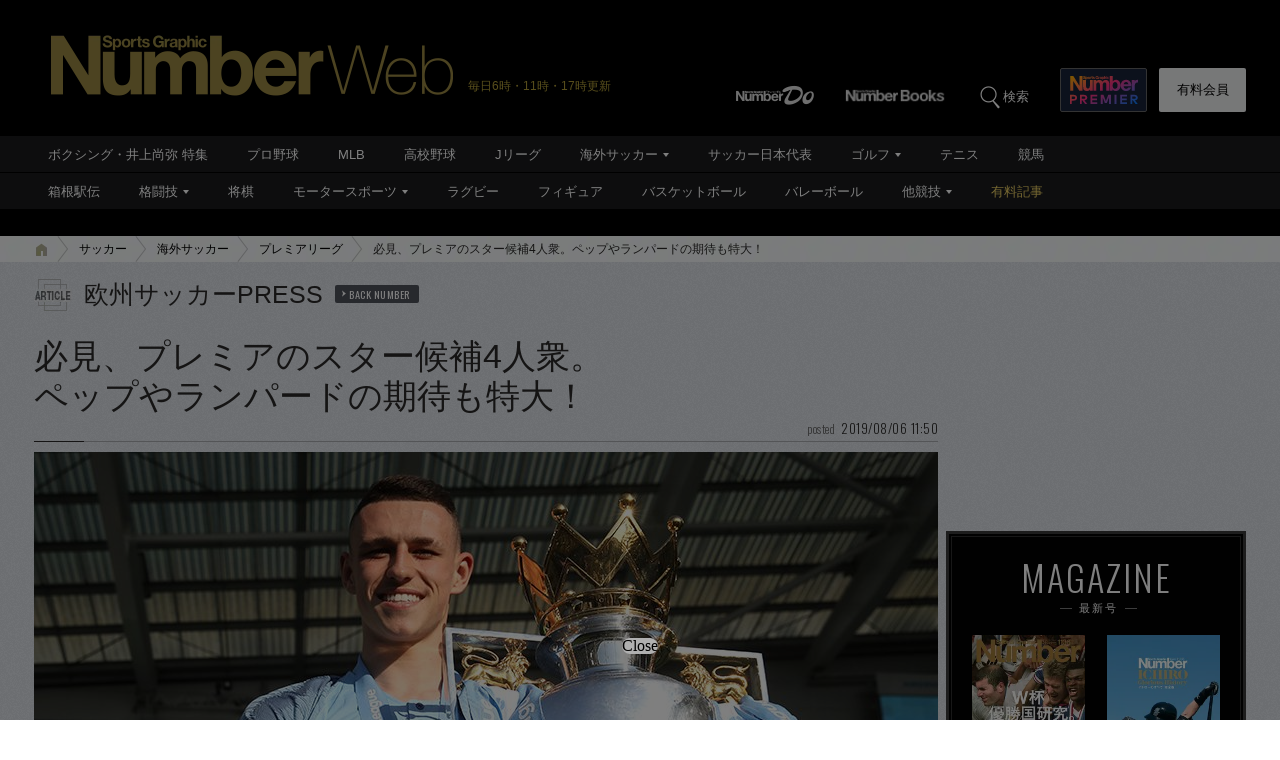

--- FILE ---
content_type: text/html; charset=utf-8
request_url: https://www.google.com/recaptcha/api2/aframe
body_size: 181
content:
<!DOCTYPE HTML><html><head><meta http-equiv="content-type" content="text/html; charset=UTF-8"></head><body><script nonce="3eW5UT3bQ_fAUpc2FnHlxg">/** Anti-fraud and anti-abuse applications only. See google.com/recaptcha */ try{var clients={'sodar':'https://pagead2.googlesyndication.com/pagead/sodar?'};window.addEventListener("message",function(a){try{if(a.source===window.parent){var b=JSON.parse(a.data);var c=clients[b['id']];if(c){var d=document.createElement('img');d.src=c+b['params']+'&rc='+(localStorage.getItem("rc::a")?sessionStorage.getItem("rc::b"):"");window.document.body.appendChild(d);sessionStorage.setItem("rc::e",parseInt(sessionStorage.getItem("rc::e")||0)+1);localStorage.setItem("rc::h",'1769133999439');}}}catch(b){}});window.parent.postMessage("_grecaptcha_ready", "*");}catch(b){}</script></body></html>

--- FILE ---
content_type: application/javascript
request_url: https://number.bunshun.jp/op/analytics.js?domain=bunshun.jp
body_size: -81
content:
var ISMLIB=ISMLIB||{};ISMLIB.ismuc='bc624cca-b042-4faa-b360-d3ed82548e4c'


--- FILE ---
content_type: application/javascript; charset=utf-8
request_url: https://fundingchoicesmessages.google.com/f/AGSKWxUxBEvcugJhw9Uvb4uNS7ODk0XFOjSVyBETS2yskyhhEOksXsX8obWVLIZd8305o6d-BS7RwotVzzx_DFI8x5EoIUWG7_BWWhXxI5v1x7P0LBa1j3cnfIhEvizneNZQFfNwV-ZrZhX-4aRxPZKbB2woaNfAB9mmjQqL9aWOFIJMzHalIHSn2zDOJGME/__ad728x90./getmdhlink._160x300./synad3.=160x600&
body_size: -1289
content:
window['52982f02-521b-4f97-9995-5a96aee73d84'] = true;